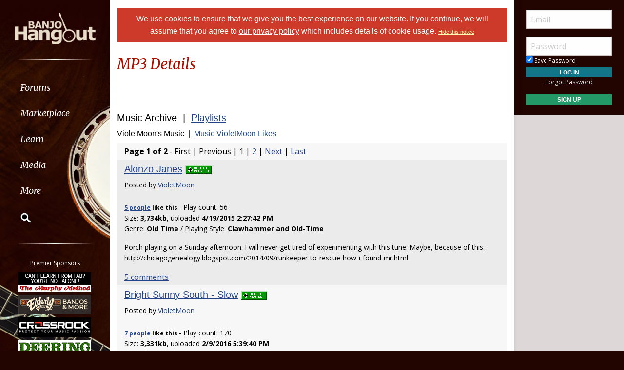

--- FILE ---
content_type: text/html; Charset=utf-8
request_url: https://www.banjohangout.org/myhangout/music.asp?ID=50005
body_size: 17903
content:

<!doctype html>
<html class="no-js" lang="en" dir="ltr">
<head>
	<meta http-equiv="Content-Type" content="text/html; charset=iso-8859-1">
	<meta name="theme-color" content="#220401" />
	<meta http-equiv="x-ua-compatible" content="ie=edge">
	<meta name="viewport" content="width=device-width, initial-scale=1.0">
   <title>VioletMoon's Music Archive - Banjo Hangout</title>
	<link rel="stylesheet" href="/global/css/foundation.css?v=1.04">
	<link rel="stylesheet" href="/global/css/app.css?v=1.43">
	<link href='/global/css/jquery.mentionsInput.css?v=1.03' rel='stylesheet' type='text/css'>

	<link rel="stylesheet" href="https://maxcdn.bootstrapcdn.com/font-awesome/4.5.0/css/font-awesome.min.css">
	<link href='https://fonts.googleapis.com/css?family=Merriweather:400italic,300italic|Open+Sans:400,400italic,300italic,300,500,500italic,600,600italic,700,700italic' rel='stylesheet' type='text/css'>
	<!--chocolat lightbox-->
	<link rel="stylesheet" href="/global/css/chocolat.css" type="text/css" media="screen" charset="utf-8">

	<script src="/global/js/vendor/jquery.js?v=1.00"></script>

	<!-- favicon browser & mobile icons - Generated at realfavicongenerator.net -->
	<link rel="apple-touch-icon" sizes="180x180" href="/apple-touch-icon.png">
	<link rel="icon" type="image/png" sizes="32x32" href="/favicon-32x32.png">
	<link rel="icon" type="image/png" sizes="16x16" href="/favicon-16x16.png">
	<link rel="manifest" href="/site.webmanifest">
	<link rel="mask-icon" href="/safari-pinned-tab.svg" color="#5bbad5">
	<meta name="msapplication-TileColor" content="#da532c">
	<meta name="theme-color" content="#ffffff">


	<!--for jquery mentionsInput-->
	<script src='//cdnjs.cloudflare.com/ajax/libs/underscore.js/1.8.3/underscore-min.js' type='text/javascript'></script>
	<!--sidr off canvas menu-->
	<script src="/global/js/jquery.sidr.min.js"></script>

	<script src="/global/jquery-ui.min.js?v=1.00" type="text/javascript"></script>
	<link rel="stylesheet" href="/global/jquery-ui.min.css?v=1.02" type="text/css" />
	<!--modal window includes-->

	<link rel="stylesheet" href="/global/dhtmlwindow/windowfiles/dhtmlwindow.css" type="text/css" />
	<link rel="stylesheet" href="/global/dhtmlwindow/modalfiles/modal.css" type="text/css" />
	<script type="text/javascript" src="/global/dhtmlwindow/windowfiles/dhtmlwindow.js"></script>
	<script type="text/javascript" src="/global/dhtmlwindow/modalfiles/modal.js"></script>

	<!--end modal window includes-->

	
		<script type="text/javascript">
			var offSet, theDate = new Date();

			offSet = -theDate.getTimezoneOffset()/60;
			theDate.setDate(theDate.getDate()+365);

			document.cookie = 'TIMEZONE=' + offSet + '; expires=' + theDate.toUTCString() + '; path=/'
		</script>
	
<!-- BEGIN THM AUTO CODE -->
<!--this needs to load in order for privacy conset popup to work -->
<script async src="https://securepubads.g.doubleclick.net/tag/js/gpt.js"></script>
<script type="text/javascript">
var googletag = googletag || {};
googletag.cmd = googletag.cmd || [];
googletag.cmd.push(function() {
  googletag.pubads().disableInitialLoad(); googletag.pubads().enableSingleRequest();
});
var _hbopts = { alias: '/', type: 'banner' };
var _hbwrap = _hbwrap || [];
(function() {
  var hbldr = function (url, resolution, cachebuster, millis, referrer) {
    var s = document.createElement('script'); s.type = 'text/javascript';
    s.async = true; s.src = 'https://' + url + '&resolution=' + resolution +
      '&random=' + cachebuster + '&millis=' + millis + '&referrer=' + referrer;
    var x = document.getElementsByTagName('script')[0];
    x.parentNode.insertBefore(s, x);
  };
  hbldr(
    'tradecore.tradehouse.media/servlet/hbwrap?stack=9',
    (window.innerWidth||screen.width)+'x'+(window.innerHeight||screen.height),
    Math.floor(89999999*Math.random()+10000000), new Date().getTime(), encodeURIComponent(
      (window!=top&&window.location.ancestorOrigins)?
        window.location.ancestorOrigins[window.location.ancestorOrigins.length-1]:document.location
    )
  );
})();
</script>
<!-- END THM AUTO CODE -->







</head>

<body> 

<div id="phone-nav-toggle" class="row show-for-small-only expanded">
	<div class="small-2 columns">
		<a id="left-menu" href="#left-column" class="lightLink"><i class="fa fa-bars fa-2x"></i></a>
	</div>
	<div class="small-8 columns end">
		<a href="/" title="Go to Home Page"><img src="/images/logo.png" alt="Banjo Hangout Logo"></a>
	</div>
</div><!--phone-nav-->

<div class="expanded collapse row" data-equalizer="main">
	<div id="left-column" class="fixed-width small-12 sidr columns" data-equalizer-watch="main">
		
		<!-- move script right after element is rendered so users on slower devices don't have to wait for the entire page to load before they can toggle the mobile sidebar menu -->
		<script>
			$('#left-menu').sidr({
			  name: 'left-column',
			  side: 'left'
			});
		</script>

		<div class="scrollerLeft" >
			<div class="medium-login">
            
    <div class="user-profile expanded pad10Right pad10Left row">
        <div class="small-12 columns">
            <div class="show-for-small-only"><br></div>

            <form method="post" action="/login/" name="thisform">

                
                    <input type="hidden" name="redir" value="/myhangout/music.asp?ID=50005">
                    <input type="hidden" name="refer" value="">
                
                
                <input name="Email" type="text" size="20" maxlength="50" placeholder="Email" value="" />
                <input class="noMargin" name="Password" type="password" size="20" maxlength="50" placeholder="Password" />

                <div class="row collapse">
                    <div class="columns small-12 text-left">
                        <p class="noMargin small"><label for="member_login_save_password" class="white"><input id="member_login_save_password" name="SavePassword" type="checkbox" value="true" checked class="noSpacing" /> Save Password</label></p>
                    </div>
                </div>                            

                <div class="row collapse">

                    <div class="column small-12">
                        <input class="small button noMargin" style="width:100%;" name="submit" type="submit" value="Log In" />
                    </div>                                       
                </div>

                <div class="row collapse">
                    <div class="column small-12 text-center">
                        <p class="small "><a href="/pages/login/forgot.asp">Forgot Password</a></p>

              

                        <input class="small button noMargin"  style="width:100%;background-color:#229966;margin-bottom:20px;" name="submit" type="button" onclick="location.href='/login/profile.asp';" value="Sign Up" />
                    </div>
                </div>      

            </form>
        </div>
    </div>
    
        	</div>
        	<a class="hide-for-small-only" href="/" title="Go to Home Page"><img src="/images/logo.png" alt="Banjo Hangout Logo"></a>
			<div class="rule gradient hide-for-small-only"></div>
			        <!--<ul class="vertical dropdown menu" data-dropdown-menu>-->

        <div class="show-for-small-only">
            
    <div class="user-profile expanded pad10Right pad10Left row">
        <div class="small-12 columns">
            <div class="show-for-small-only"><br></div>

            <form method="post" action="/login/" name="thisform">

                
                    <input type="hidden" name="redir" value="/myhangout/music.asp?ID=50005">
                    <input type="hidden" name="refer" value="">
                
                
                <input name="Email" type="text" size="20" maxlength="50" placeholder="Email" value="" />
                <input class="noMargin" name="Password" type="password" size="20" maxlength="50" placeholder="Password" />

                <div class="row collapse">
                    <div class="columns small-12 text-left">
                        <p class="noMargin small"><label for="member_login_save_password" class="white"><input id="member_login_save_password" name="SavePassword" type="checkbox" value="true" checked class="noSpacing" /> Save Password</label></p>
                    </div>
                </div>                            

                <div class="row collapse">

                    <div class="column small-12">
                        <input class="small button noMargin" style="width:100%;" name="submit" type="submit" value="Log In" />
                    </div>                                       
                </div>

                <div class="row collapse">
                    <div class="column small-12 text-center">
                        <p class="small "><a href="/pages/login/forgot.asp">Forgot Password</a></p>

              

                        <input class="small button noMargin"  style="width:100%;background-color:#229966;margin-bottom:20px;" name="submit" type="button" onclick="location.href='/login/profile.asp';" value="Sign Up" />
                    </div>
                </div>      

            </form>
        </div>
    </div>
    
        </div>
        
    
        <ul class="vertical dropdown menu" data-dropdown-menu>
        
            <li><a href="/forum" class="hide-for-small-only">Forums</a>         
            <a href="/forum" class="show-for-small-only submenu-button">Forums</a>
            
                <ul class="menu submenu show-for-small-only" style="display:none;">
                    <li><a href="/forum/"><strong>Browse Forums</strong></a></li>         
                    <li><a href="/forum/active.asp">Active Topics</a></li>
                    <li><a href="/forum/newpost.asp">Post New Topic</a></li>
                    <!--<li><a href="/groups">Groups</a></li>-->
                    <li><a href="/forum/subscription_list.asp">Subscriptions</a></li>
                    <li><a href="/forum/moderators.asp">Moderators</a></li>
                    <li><a href="/forum/rules.asp">Rules &amp; Guidelines</a></li>
                    <li><a href="/groups/">Groups</a></li>
                </ul>
                
                <div class="row hide-for-small-only">
                    <div class="small-4 columns">
                        <ul class="menu vertical">
                            <li><a href="/forum/" class="bold">Browse Forums</a></li>
                            <li><a href="/forum/active.asp">Active Topics</a></li>
                            <li><a href="/forum/newpost.asp">Post New Topic</a></li>
                            <!--<li><a href="/groups">Groups</a></li>-->
                        </ul>
                    </div>
                    <div class="small-4 columns">
                        <ul class="menu vertical">
                            <li><a href="/forum/subscription_list.asp">Subscriptions</a></li>
                            <li><a href="/forum/moderators.asp">Moderators</a></li>
                            <li><a href="/forum/rules.asp">Rules &amp; Guidelines</a></li>
                            <li><a href="/groups/">Groups</a></li>
                        </ul>
                    </div>
                    <div class="small-4 columns">
                        <!--<h3>Search the Forums</h3>-->
                        
                        
                        <form action="/pages/search-parse.asp">
                            <input type="hidden" name="cx" value="003343045014085398078:ckok8j6qu0e" />
                            <input type="hidden" name="cof" value="FORID:9" />
                            <input type="hidden" name="ie" value="UTF-8" />     
                                            
                            <input name="query" type="text" style="margin-bottom:7px;" autocomplete="off" placeholder="Search Forums"/>
                            <p style="margin:0px;">
                            <label style="display:inline"><input type="radio" name="refine" value="forum" checked="checked" />All Topics&nbsp;&nbsp;&nbsp;&nbsp;&nbsp;</label> <label style="display:inline"><input type="radio" name="refine" value="active_topics" />Active Topics</label>
                            </p>
                            <input type="submit" name="submit" value="Search" style="width:100%" class="button" />

                        </form>

                        
                        
                        
                    
                    </div>
                </div><!--row hide-for-small-only--> 
            </li>
            <li>
                <a href="/classifieds/" class="hide-for-small-only">Marketplace</a>
                <a href="/classifieds/" class="show-for-small-only submenu-button">Marketplace</a>
                
                <ul class="menu submenu show-for-small-only" style="display:none;">
                    <li><a href="/classifieds/">Classifieds</a></li> 
                    
                    
                        <li><a href="/classifieds/start.asp">Post New Ad</a></li>
                      
                 
                    
                    <li><a href="/classifieds/rules/">Classified Rules</a></li>
                    <li><a href="/luthiers/">Luthier Search</a></li>
                    <li><a href="/store/">Hangout Store</a></li>
                </ul>
                
                <div class="row hide-for-small-only">
                    <div class="small-4 columns">
                        <ul class="menu vertical">

                            <li><a href="/classifieds/" class="bold">Classifieds</a></li>
                            
                                <li><a href="/classifieds/start.asp">Post New Ad</a></li>
                                                    
                            
                            <li><a href="/classifieds/rules/">Classified Rules</a></li>
                            <li><a href="/classifieds/nofraud.asp">Avoiding Scams</a></li>

                            
                        </ul>

                         <div  id="market_navMain">
                            <!--<h3>Search the Marketplace</h3>-->                                
                                                
                            <input name="query" type="text" id="market_quicksearch" placeholder="Search Classifieds"/>
                        </div>
                    </div>
                    <div class="small-4 columns">
                        <ul class="menu vertical">
                            <!-- Main Classifieds Categories -->
                            <h3>Browse Classifieds</h3>
                            
                                <li><a href="/classifieds/search.asp?m=bycat&v=1">Banjos</a></li>
                                
                                <li><a href="/classifieds/search.asp?m=bycat&v=2">Banjo Parts</a></li>
                                
                                <li><a href="/classifieds/search.asp?m=bycat&v=3">Banjo Accessories</a></li>
                                
                                <li><a href="/classifieds/search.asp?m=bycat&v=8">Banjo-Related Services</a></li>
                                
                                <li><a href="/classifieds/search.asp?m=bycat&v=5">Instructional Materials</a></li>
                                
                                <li><a href="/classifieds/search.asp?m=bycat&v=6">Music (CD's, LP's, etc)</a></li>
                                
                                <li><a href="/classifieds/search.asp?m=bycat&v=4">Internet Auctions</a></li>
                                
                                <li><a href="/classifieds/search.asp?m=bycat&v=7">Other Instruments</a></li>
                                
                            
                        </ul>
                    </div>
                    <div class="small-4 columns" id="market_navMain">
                        <ul class="menu vertical">

                            <li><a href="/luthiers/" class="bold">Luthier Search</a></li>
                            <li><a href="/store/" class="bold">Hangout Merchandise</a></li>
                            
                        </ul>

                    </div>
                </div><!--row hide-for-small-only-->  
            </li>
            
            <li>
                <a href="/lessons" class="hide-for-small-only">Learn</a>
                <a href="/lessons" class="show-for-small-only submenu-button">Learn</a>
                
                <ul class="menu submenu show-for-small-only" style="display:none;">
                    <li><a href="/tab/">Tabs</a></li>
                    <li><a href="/lessons/catalog/">Video Lessons</a></li>
                    <li><a href="/teachers/">Find a Teacher</a></li>
                     <li><a href="/lessons/">Lesson Links</a></li>
                     <li><a href="/lessons/video/">More Video Lessons</a></li>
                     
                     <li><a href="/events/contests.asp">The Banjo Challenge</a></li>
                     
                </ul>
                
                <div class="row hide-for-small-only">
                    <div class="small-4 columns">
                        <!--<h3>Tabs</h3>-->
                         <div  id="tab_navMain">
                            <!--<h3>Search the Marketplace</h3>-->                             
                                                
                            <input name="query" type="text" id="tab_quicksearch" placeholder="Search Tabs"/>

                        </div>

                        <ul class="menu vertical">
                            <li><a href="/tab/">Banjo Tab Library</a></li>
                               
                        </ul>
                    </div>
                    <div class="small-4 columns">
                        <h3><a href="/lessons/catalog/">Video Lessons</a></h3>
                        <p>DVD-quality lessons (including tabs/sheet music) available for immediate viewing on any device.</p>
                       
                        <ul class="menu vertical">
                            <li><a href="/lessons/">Lesson Links</a></li>
                            <li><a href="/lessons/video/">More Video Lessons</a></li>
                            
                     <li><a href="/events/contests.asp">The Banjo Challenge</a></li>
                     
                   
                        </ul>
                    </div>
                    <div class="small-4 columns">
                        <h3><a href="/teachers/">Find a Teacher</a></h3>
                        <p>Take your playing to the next level with the help of a local or online banjo teacher.</p>
                        
                        
                        <h3><a href="/lists/">Email Newsletter</a></h3>
                       <p>Weekly newsletter includes free lessons, favorite member content, banjo news and more.</p>
                      
                    </div>
                </div><!--row hide-for-small-only-->
            </li>
            <li>
            
                <a href="javascript:;" class="hide-for-small-only">Media</a>
                <a href="javascript:;" class="show-for-small-only submenu-button">Media</a>
                
                <ul class="menu submenu show-for-small-only" style="display:none;">
                    <li><a href="/media">Newest Additions</a></li>
                    <li><a href="/myhangout/videos.asp">Video Library</a></li>
                    <li><a href="/myhangout/music-search.asp">MP3 Library</a></li>
                    <li><a href="javascript:;" onClick="var window_MEDIA=window.open('https://www.banjohangout.org/myhangout/media-player/audio_player.asp' , 'mediawindow','resizable=yes,WIDTH=480,HEIGHT=680');window_MEDIA.focus();return false;">Jukebox</a></li>
                </ul>
                
                <div class="row narrow hide-for-small-only">
                    <div class="small-12 columns">
                        <ul class="menu vertical">

                          
                            <div class="small-12 columns">

                                <li><a href="/media">Newest Additions</a></li>
                                <li><a href="/myhangout/videos.asp">Video Library</a></li>
                                <li><a href="/myhangout/music-search.asp">MP3 Library</a></li>
                                <li><a href="javascript:;" onClick="var window_MEDIA=window.open('https://www.banjohangout.org/myhangout/media-player/audio_player.asp' , 'mediawindow','resizable=yes,WIDTH=480,HEIGHT=680');window_MEDIA.focus();return false;">Jukebox </a></li>
                            </div>
                            <div class="small-6 columns">
                               
                            </div>

                        </ul>
                    </div>
                </div><!--row hide-for-small-only--> 
            </li>
            <li><a href="javascript:;" class="hide-for-small-only">More</a>
                <a href="javascript:;" class="show-for-small-only submenu-button">More</a>
                
                <ul class="menu submenu show-for-small-only" style="display:none;">
                    <li><a href="/myhangout/">Member Homepages</a></li>
                    <li><a href="/blogcat/0">Blogs</a></li>
                    <li><a href="/help/helpFull.asp">Help/FAQ</a></li>
                    <li><a href="/reviews/">Reviews</a></li>
                    <li><a href="/links/">Links</a></li>
                    <li><a href="/events/">Calendar</a></li>
                    <li><a href="/drawing/">Enter the Drawing</a></li>
                    <li><a href="/store/details.asp?id=10">Players Union</a></li>
                    <li><a href="/sponsors/donate.asp">Donate</a></li>
                    <li><a href="/sponsors/tell-a-friend.asp">Tell a Friend</a></li>
                    <li><a href="/sponsors/">Advertising</a></li>
                    <li><a href="/sponsors/list.asp">Our Sponsors</a></li>
                    <li><a href="/pages/contact.asp">Contact Us</a></li>
                </ul>
                
                <div class="row medium hide-for-small-only">
                    <div class="small-6 columns">
                        <ul class="menu vertical">
                            
                                <li><a href="/myhangout/">Member Homepages</a></li>
                                <li><a href="/blogcat/0">Blogs</a></li>
                            

                            
                            <li><b><a href="/reviews/">Reviews</a></b></li>
                            
                            
                            <li><b><a href="/events/">Calendar</a></b></li>
                            
                            <li><a data-open="helpModal">Help/FAQ</a></li>
                            <li><a href="/links/">Links</a></li>
                            <li><a href="/drawing/">Enter the Drawing</a></li>
                        </ul>
                    </div>
                    <div class="small-6 columns">
                        <h3>Support this Site</h3>
                        <ul class="menu vertical">
                            <li><a href="/store/details.asp?id=10">Players Union</a></li>
                            <li><a href="/sponsors/donate.asp">Donate</a></li>
                            <li><a href="/sponsors/tell-a-friend.asp">Tell a Friend</a></li>
                            <li><a href="/sponsors/">Advertising</a></li>
                            <li><a href="/sponsors/list.asp">Our Sponsors</a></li>
                            <li><a href="/pages/contact.asp">Contact Us</a></li>
                        </ul>
                    </div>
                </div><!--row hide-for-small-only-->
            </li>
            <li class="clearfix">
                <form id="cse-search-box" onsubmit="if ($('#mainSearch').val()=='') {return false;}" autocomplete="off" name="searchform" action="/pages/search-parse.asp">
                    


            <script>
                function iosScrollFix(el) {    

                var ua = window.navigator.userAgent;
                var iOS = !!ua.match(/iPad/i) || !!ua.match(/iPhone/i);
                var webkit = !!ua.match(/WebKit/i);
                var iOSSafari = iOS && webkit && !ua.match(/CriOS/i);

                if (iOSSafari) {

                    var rect = el.getBoundingClientRect(),
                    scrollTop = window.pageYOffset;
                    console.log(scrollTop);

                    if(window.innerHeight > window.innerWidth){
                        window.scrollTo(0,rect.top + scrollTop - 170);
                    } else {
                        window.scrollTo(0,rect.top + scrollTop - 100);
                    }
                }
            }</script>

                    <input type="hidden" name="cx" value="003343045014085398078:ckok8j6qu0e" />
                    <input type="hidden" name="cof" value="FORID:9" />
                    <input type="hidden" name="ie" value="UTF-8" />

                    <input placeholder="Search" onFocus="iosScrollFix(this);" autocomplete="off" name="query" id="mainSearch" type="text"/>                       
                    <button name="sa" VALUE="Search"><img src="/img/icon-search.png" /></button>
                    

                     <div id="searchFilter">
                        Restrict search to:<br>
                        <label><input type="radio" name="refine" value="forum" checked> Forum</label>
                        <label><input type="radio" name="refine" value="classifieds"> Classifieds</label>
                        <label><input type="radio" name="refine" value="tab"> Tab</label>
                        <label><input type="radio" name="refine" value="other"> All other pages</label>
                     </div>
                  
                </form>
            </li>
        </ul><!--dropdown menu-->
    
			<div class="rule gradient hide-for-small-only"></div>
			
			
			<div class="premiere-sponsors">
				<div class="hide-for-small-only"><p>Premier Sponsors</p></div>
				<ul class="menu vertical">
					
			
				<li class="grow"><a target="_blank" href="/pages/sponsors/counter.asp?goto=https://www.murphymethod.com/-[]-adid=796" title="The Murphy Method"><img width="150" alt="The Murphy Method" src="/img/ads/small/murphy.gif"></a></li>
			
				<li class="grow"><a target="_blank" href="/pages/sponsors/counter.asp?goto=https://www.elderly.com/acoustics/banjos///utm_source=banjo%20hangoutAMPERutm_medium=adsAMPERutm_campaign=banjohangout1-[]-adid=799" title="Elderly Instruments - Since 1972"><img width="150" alt="Elderly Instruments - Since 1972" src="/img/ads/small/elderly-50th.png"></a></li>
			
				<li class="grow"><a target="_blank" href="/pages/sponsors/counter.asp?goto=https://crossrockcase.com/product-category/folk-instrument-cases/banjo-cases/ -[]-adid=908" title="CROSSROCK"><img width="150" alt="CROSSROCK" src="/img/ads/small/crossrock.png"></a></li>
			
				<li class="grow"><a target="_blank" href="/pages/sponsors/counter.asp?goto=https://www.deeringbanjos.com/-[]-adid=800" title="Deering Banjos"><img width="150" alt="Deering Banjos" src="/img/ads/small/deering.jpg"></a></li>
			
				<li class="grow"><a target="_blank" href="/pages/sponsors/counter.asp?goto=https://goldtonemusicgroup.com/goldtone/instruments/cc-100///variant=1024AMPERutm_source=banjohangoutAMPERutm_medium=weblinkAMPERutm_campaign=cc100-r-adAMPERutm_id=banjohanout-cc100r-imgAMPERutm_content=cta-ad-banjohangout-[]-adid=876" title="Gold Tone"><img width="150" alt="Gold Tone" src="/img/ads/small/goldtone-cc-100r.jpg"></a></li>
			


				</ul>
			</div>
			<!--premiere-sponsors-->
			


			<div class="social-icons">
				<a href="#"><i class="fa fa-facebook fa-lg"></i></a><a href="/feeds"><i class="fa fa-feed fa-lg"></i></a>
			</div><br>
		</div>
	</div><!--left-column-->

	<div id="fixed-width-left" class="small-12 columns" data-equalizer-watch="main">
		<div class="expanded collapse row" data-equalizer>

		

		<div id="center-column" class="small-12 medium-8 large-9 columns" style="width:100%" data-equalizer-watch>

		<!-- center column begin -->

<div class="row">
	<div class="column">


		
			<div ID="pms" style="padding:10px;"><span style="color:white;font-family:helvetica, arial, sans-serif"><a style="color:white;text-decoration:none;" href="/login/privacy-policy.asp">We use cookies to ensure that we give you the best experience on our website. If you continue, we will assume that you agree to <span style="text-decoration: underline;">our privacy policy</span> which includes details of cookie usage.
			 </a></span> <span style="color:white;font-family:helvetica, arial, sans-serif;font-size:11px;"><a style="color:#FFFFAA" href="/pages/hidecookienotice.asp?redir=/myhangout/music.asp?ID=50005">Hide&nbsp;this&nbsp;notice</a></span></div><br />
		

	</div>
</div>


<div id="secondary-nav" class="row padding">
    <div class="small-12 columns">
	
		<h2 class="float-left">MP3 Details</h2>
	
        
        
    </div>
</div>
<!--secondary-nav row-->






<script src="/global/js/likes.js" type="text/javascript"></script>


   	<div class="row">
		<div class="column small-12">
		
		</div>
	</div>

<div class="row">
		<div class="column small-12">
		<br>
		


		
		<h2>Music Archive&nbsp; | &nbsp;<a href="/myhangout/music.asp?id=50005&view=lists" style="font-weight:normal;" title="View Playlists">Playlists</a></h2>
		
		
			<h3>VioletMoon's Music&nbsp; | &nbsp;<a href="/myhangout/music.asp?id=50005&view=music&subview=like" title="View Music 

			VioletMoon Likes">Music VioletMoon Likes</a>
			</h3>

			
						<div class="row zebra rowPadded">
						<div class="column"><strong>Page 1 of 2</strong> - 
							First&nbsp;|&nbsp;Previous&nbsp;|&nbsp;1&nbsp;|
							<a href="/myhangout/music.asp?id=50005&pagenum=2&Letter=">2</a>&nbsp;|
							<a href="/myhangout/music.asp?id=50005&pagenum=2">Next</a>&nbsp;|&nbsp;<a href="/myhangout/music.asp?id=50005&pagenum=2">Last</a>
						</div></div>
					
					
						<div class="row rowPadded zebra">
							<div class="column small-12">
									<h2><a title="Listen" href="#" onClick="var window_MEDIA=window.open('http://www.banjohangout.org/myhangout/media-player/audio_player.asp?isjukebox=no&musicID=36478' , 'mediawindow','resizable=yes,WIDTH=480,HEIGHT=680');window_MEDIA.focus();return false;" title="Alonzo Janes">Alonzo Janes</a> <a href="javascript:;" onClick="alert('Please sign in before adding songs to a playlist.');" title="Add This Song to a Playlist"><img src="/global/img/add-to-playlist.png" border="0"></a></h2>

									<p class="noMargin">
										Posted
											by <a href="/myhangout/music.asp?ID=50005">VioletMoon</a>
													
										<p class="noSpacing">
								
									
									&nbsp;</p>
						
								
	
		
	<div  style="display:inline;" class="likesContainer" display" id="likeCounterMain36478">
	
		<strong><a href="javascript:;" class="likesLink" title="" theType="11" entryID="36478" newWindow="false"><span id="likeCount36478">5&nbsp;people</span></a> <span id="likeWord36478">like</span> this</strong>
	</div>	
	
	

								<p class="noMargin" style="display:inline">
									
								 - Play count: 56</span>
								</p>
								<p>
						Size: <strong>3,734kb</strong>, uploaded <strong>4/19/2015 2:27:42 PM</strong>
						<br />Genre: <strong>Old Time</strong> / Playing Style: <strong>Clawhammer and Old-Time</strong></p>
							
								
									<p>
										Porch playing on a Sunday afternoon. I will never get tired of experimenting with this tune. Maybe, because of this: http://chicagogenealogy.blogspot.com/2014/09/runkeeper-to-rescue-how-i-found-mr.html
									</p>
								
										<a href="/song/36478#comments">5 comments</a>
									
						</div></div>
					
					
						<div class="row rowPadded zebra">
							<div class="column small-12">
									<h2><a title="Listen" href="#" onClick="var window_MEDIA=window.open('http://www.banjohangout.org/myhangout/media-player/audio_player.asp?isjukebox=no&musicID=38388' , 'mediawindow','resizable=yes,WIDTH=480,HEIGHT=680');window_MEDIA.focus();return false;" title="Bright Sunny South - Slow">Bright Sunny South - Slow</a> <a href="javascript:;" onClick="alert('Please sign in before adding songs to a playlist.');" title="Add This Song to a Playlist"><img src="/global/img/add-to-playlist.png" border="0"></a></h2>

									<p class="noMargin">
										Posted
											by <a href="/myhangout/music.asp?ID=50005">VioletMoon</a>
													
										<p class="noSpacing">
								
									
									&nbsp;</p>
						
								
	
		
	<div  style="display:inline;" class="likesContainer" display" id="likeCounterMain38388">
	
		<strong><a href="javascript:;" class="likesLink" title="" theType="11" entryID="38388" newWindow="false"><span id="likeCount38388">7&nbsp;people</span></a> <span id="likeWord38388">like</span> this</strong>
	</div>	
	
	

								<p class="noMargin" style="display:inline">
									
								 - Play count: 170</span>
								</p>
								<p>
						Size: <strong>3,331kb</strong>, uploaded <strong>2/9/2016 5:39:40 PM</strong>
						<br />Genre: <strong>Old Time</strong> / Playing Style: <strong>Clawhammer and Old-Time</strong></p>
							
								
									<p>
										Learning the basics from a Gaither Carlton version. This is rough draft #1.
									</p>
								
										<a href="/song/38388#comments">4 comments</a>
									
						</div></div>
					
					
						<div class="row rowPadded zebra">
							<div class="column small-12">
									<h2><a title="Listen" href="#" onClick="var window_MEDIA=window.open('http://www.banjohangout.org/myhangout/media-player/audio_player.asp?isjukebox=no&musicID=31963' , 'mediawindow','resizable=yes,WIDTH=480,HEIGHT=680');window_MEDIA.focus();return false;" title="Coming through the Canebrake">Coming through the Canebrake</a> <a href="javascript:;" onClick="alert('Please sign in before adding songs to a playlist.');" title="Add This Song to a Playlist"><img src="/global/img/add-to-playlist.png" border="0"></a></h2>

									<p class="noMargin">
										Posted
											by <a href="/myhangout/music.asp?ID=50005">VioletMoon</a>
													
										<p class="noSpacing">
								
									
									&nbsp;</p>
						
								
	
		
	<div  style="display:inline;" class="likesContainer" display" id="likeCounterMain31963">
	
		<strong><a href="javascript:;" class="likesLink" title="" theType="11" entryID="31963" newWindow="false"><span id="likeCount31963">7&nbsp;people</span></a> <span id="likeWord31963">like</span> this</strong>
	</div>	
	
	

								<p class="noMargin" style="display:inline">
									
								 - Play count: 119</span>
								</p>
								<p>
						Size: <strong>720kb</strong>, uploaded <strong>10/14/2013 6:01:16 AM</strong>
						<br />Genre: <strong>Old Time</strong> / Playing Style: <strong>Clawhammer and Old-Time</strong></p>
							
								
									<p>
										Another lesson tune that's become an all-time favorite. Recorded 12 Oct 2013.
									</p>
								
										<a href="/song/31963#comments">5 comments</a>
									
						</div></div>
					
					
						<div class="row rowPadded zebra">
							<div class="column small-12">
									<h2><a title="Listen" href="#" onClick="var window_MEDIA=window.open('http://www.banjohangout.org/myhangout/media-player/audio_player.asp?isjukebox=no&musicID=36266' , 'mediawindow','resizable=yes,WIDTH=480,HEIGHT=680');window_MEDIA.focus();return false;" title="Cripple Creek - Feb 2015">Cripple Creek - Feb 2015</a> <a href="javascript:;" onClick="alert('Please sign in before adding songs to a playlist.');" title="Add This Song to a Playlist"><img src="/global/img/add-to-playlist.png" border="0"></a></h2>

									<p class="noMargin">
										Posted
											by <a href="/myhangout/music.asp?ID=50005">VioletMoon</a>
													
										<p class="noSpacing">
								
									
									&nbsp;</p>
						
								
	
		
	<div  style="display:inline;" class="likesContainer" display" id="likeCounterMain36266">
	
		<strong><a href="javascript:;" class="likesLink" title="" theType="11" entryID="36266" newWindow="false"><span id="likeCount36266">4&nbsp;people</span></a> <span id="likeWord36266">like</span> this</strong>
	</div>	
	
	

								<p class="noMargin" style="display:inline">
									
								 - Play count: 292</span>
								</p>
								<p>
						Size: <strong>4,149kb</strong>, uploaded <strong>3/14/2015 3:04:12 AM</strong>
						<br />Genre: <strong>Old Time</strong> / Playing Style: <strong>Clawhammer and Old-Time</strong></p>
							
								
									<p>
										Practice recording, saved for comparison to earlier recording of the same tune.
									</p>
								
										<a href="/song/36266#addcomment">Add Comment</a>
									
						</div></div>
					
					
						<div class="row rowPadded zebra">
							<div class="column small-12">
									<h2><a title="Listen" href="#" onClick="var window_MEDIA=window.open('http://www.banjohangout.org/myhangout/media-player/audio_player.asp?isjukebox=no&musicID=32199' , 'mediawindow','resizable=yes,WIDTH=480,HEIGHT=680');window_MEDIA.focus();return false;" title="Cripple Creek - Nov 2013">Cripple Creek - Nov 2013</a> <a href="javascript:;" onClick="alert('Please sign in before adding songs to a playlist.');" title="Add This Song to a Playlist"><img src="/global/img/add-to-playlist.png" border="0"></a></h2>

									<p class="noMargin">
										Posted
											by <a href="/myhangout/music.asp?ID=50005">VioletMoon</a>
													
										<p class="noSpacing">
								
									
									&nbsp;</p>
						
								
	
		
	<div  style="display:inline;" class="likesContainer" display" id="likeCounterMain32199">
	
		<strong><a href="javascript:;" class="likesLink" title="" theType="11" entryID="32199" newWindow="false"><span id="likeCount32199">4&nbsp;people</span></a> <span id="likeWord32199">like</span> this</strong>
	</div>	
	
	

								<p class="noMargin" style="display:inline">
									
								 - Play count: 319</span>
								</p>
								<p>
						Size: <strong>1,851kb</strong>, uploaded <strong>11/10/2013 7:15:33 AM</strong>
						<br />Genre: <strong>Old Time</strong> / Playing Style: <strong>Clawhammer and Old-Time</strong></p>
							
								
									<p>
										Another practice recording uploaded for safekeeping. I was experimenting with foam by the bridge as a way of muting the metallic ring and I kind of like the way it changes the sound. Recorded 8 Nov 2013.
									</p>
								
										<a href="/song/32199#comments">2 comments</a>
									
						</div></div>
					
					
						<div class="row rowPadded zebra">
							<div class="column small-12">
									<h2><a title="Listen" href="#" onClick="var window_MEDIA=window.open('http://www.banjohangout.org/myhangout/media-player/audio_player.asp?isjukebox=no&musicID=37166' , 'mediawindow','resizable=yes,WIDTH=480,HEIGHT=680');window_MEDIA.focus();return false;" title="Crooked Road">Crooked Road</a> <a href="javascript:;" onClick="alert('Please sign in before adding songs to a playlist.');" title="Add This Song to a Playlist"><img src="/global/img/add-to-playlist.png" border="0"></a></h2>

									<p class="noMargin">
										Posted
											by <a href="/myhangout/music.asp?ID=50005">VioletMoon</a>
													
										<p class="noSpacing"> [<a href="https://www.hangoutstorage.com/banjohangout.org/storage/audio/50/crooked-ro-50005-562122472015.mp3">download</a>]
								
									
									&nbsp;</p>
						
								
	
		
	<div  style="display:inline;" class="likesContainer" display" id="likeCounterMain37166">
	
		<strong><a href="javascript:;" class="likesLink" title="" theType="11" entryID="37166" newWindow="false"><span id="likeCount37166">7&nbsp;people</span></a> <span id="likeWord37166">like</span> this</strong>
	</div>	
	
	

								<p class="noMargin" style="display:inline">
									
								 - Play count: 251</span>
								</p>
								<p>
						Size: <strong>8,499kb</strong>, uploaded <strong>7/24/2015 12:02:56 PM</strong>
						<br />Genre: <strong>Old Time</strong> / Playing Style: <strong>Clawhammer and Old-Time</strong></p>
							
								
									<p>
										A banjo version of the tune inspired by the Dear Old Illinois recording of Stelle Elam playing it on the fiddle. The file has two separate recordings--similar, but different!
									</p>
								
										<a href="/song/37166#comments">2 comments</a>
									
						</div></div>
					
					
						<div class="row rowPadded zebra">
							<div class="column small-12">
									<h2><a title="Listen" href="#" onClick="var window_MEDIA=window.open('http://www.banjohangout.org/myhangout/media-player/audio_player.asp?isjukebox=no&musicID=36890' , 'mediawindow','resizable=yes,WIDTH=480,HEIGHT=680');window_MEDIA.focus();return false;" title="Darling Nelly Gray">Darling Nelly Gray</a> <a href="javascript:;" onClick="alert('Please sign in before adding songs to a playlist.');" title="Add This Song to a Playlist"><img src="/global/img/add-to-playlist.png" border="0"></a></h2>

									<p class="noMargin">
										Posted
											by <a href="/myhangout/music.asp?ID=50005">VioletMoon</a>, written by Benjamin Hanby
													
										<p class="noSpacing"> [<a href="https://www.hangoutstorage.com/banjohangout.org/storage/audio/50/darling-ne-50005-381120762015.mp3">download</a>]
								
									
									&nbsp;</p>
						
								
	
		
	<div  style="display:inline;" class="likesContainer" display" id="likeCounterMain36890">
	
		<strong><a href="javascript:;" class="likesLink" title="" theType="11" entryID="36890" newWindow="false"><span id="likeCount36890">4&nbsp;people</span></a> <span id="likeWord36890">like</span> this</strong>
	</div>	
	
	

								<p class="noMargin" style="display:inline">
									
								 - Play count: 71</span>
								</p>
								<p>
						Size: <strong>1,346kb</strong>, uploaded <strong>6/7/2015 8:11:40 PM</strong>
						<br />Genre: <strong>Old Time</strong> / Playing Style: <strong>Clawhammer and Old-Time</strong></p>
							
								
									<p>
										Learned from a combination of the Leftwich book, a workshop led by Rafe Stefanini, and the Kyle Creed recording. I commit a bit of tempo sin as I settle in and I need to figure out how to get better tone, but I really like playing this tune! And, yes, I live by a very busy road. :)
									</p>
								
										<a href="/song/36890#comments">2 comments</a>
									
						</div></div>
					
					
						<div class="row rowPadded zebra">
							<div class="column small-12">
									<h2><a title="Listen" href="#" onClick="var window_MEDIA=window.open('http://www.banjohangout.org/myhangout/media-player/audio_player.asp?isjukebox=no&musicID=32867' , 'mediawindow','resizable=yes,WIDTH=480,HEIGHT=680');window_MEDIA.focus();return false;" title="Eight Practice Tunes">Eight Practice Tunes</a> <a href="javascript:;" onClick="alert('Please sign in before adding songs to a playlist.');" title="Add This Song to a Playlist"><img src="/global/img/add-to-playlist.png" border="0"></a></h2>

									<p class="noMargin">
										Posted
											by <a href="/myhangout/music.asp?ID=50005">VioletMoon</a>
													
										<p class="noSpacing">
								
									
									&nbsp;</p>
						
								
	
		
	<div  style="display:inline;" class="likesContainer" display" id="likeCounterMain32867">
	
		<strong><a href="javascript:;" class="likesLink" title="" theType="11" entryID="32867" newWindow="false"><span id="likeCount32867">4&nbsp;people</span></a> <span id="likeWord32867">like</span> this</strong>
	</div>	
	
	

								<p class="noMargin" style="display:inline">
									
								 - Play count: 89</span>
								</p>
								<p>
						Size: <strong>17,452kb</strong>, uploaded <strong>1/11/2014 12:02:16 PM</strong>
						<br />Genre: <strong>Traditional</strong> / Playing Style: <strong>Clawhammer and Old-Time</strong></p>
							
								
									<p>
										I turned on the recorder when I was playing last night and ended up saving eight tunes that I've been working on from lessons: Half-Shaved, Coming through the Canebreak, Jack Wilson, Soldier’s Joy, Tally Ho, Old Joe Clark, Donna’s Got a Rambling Mind, Cripple Creek. I'm uploading them for safe-keeping. What a happy thing--learning to play the banjo!
									</p>
								
										<a href="/song/32867#comments">1 comment</a>
									
									
						</div></div>
					
					
						<div class="row rowPadded zebra">
							<div class="column small-12">
									<h2><a title="Listen" href="#" onClick="var window_MEDIA=window.open('http://www.banjohangout.org/myhangout/media-player/audio_player.asp?isjukebox=no&musicID=36207' , 'mediawindow','resizable=yes,WIDTH=480,HEIGHT=680');window_MEDIA.focus();return false;" title="Eph Got a Coon">Eph Got a Coon</a> <a href="javascript:;" onClick="alert('Please sign in before adding songs to a playlist.');" title="Add This Song to a Playlist"><img src="/global/img/add-to-playlist.png" border="0"></a></h2>

									<p class="noMargin">
										Posted
											by <a href="/myhangout/music.asp?ID=50005">VioletMoon</a>
													
										<p class="noSpacing">
								
									
									&nbsp;</p>
						
								
	
		
	<div  style="display:inline;" class="likesContainer" display" id="likeCounterMain36207">
	
		<strong><a href="javascript:;" class="likesLink" title="" theType="11" entryID="36207" newWindow="false"><span id="likeCount36207">6&nbsp;people</span></a> <span id="likeWord36207">like</span> this</strong>
	</div>	
	
	

								<p class="noMargin" style="display:inline">
									
								 - Play count: 62</span>
								</p>
								<p>
						Size: <strong>4,762kb</strong>, uploaded <strong>3/6/2015 5:13:21 AM</strong>
						<br />Genre: <strong>Old Time</strong> / Playing Style: <strong>Clawhammer and Old-Time</strong></p>
							
								
									<p>
										One of my favorite Dan Gellert tunes. I've struggled to figure out the structure but I think I might be getting close to maybe sort of having the appropriate number of measures? I love playing around with this tune! Someday, I'll cringe when I hear it, but right now, I like how it's coming along. : )
									</p>
								
										<a href="/song/36207#comments">2 comments</a>
									
						</div></div>
					
					
						<div class="row rowPadded zebra">
							<div class="column small-12">
									<h2><a title="Listen" href="#" onClick="var window_MEDIA=window.open('http://www.banjohangout.org/myhangout/media-player/audio_player.asp?isjukebox=no&musicID=41457' , 'mediawindow','resizable=yes,WIDTH=480,HEIGHT=680');window_MEDIA.focus();return false;" title="Frosty Morn (TOTW)">Frosty Morn (TOTW)</a> <a href="javascript:;" onClick="alert('Please sign in before adding songs to a playlist.');" title="Add This Song to a Playlist"><img src="/global/img/add-to-playlist.png" border="0"></a></h2>

									<p class="noMargin">
										Posted
											by <a href="/myhangout/music.asp?ID=50005">VioletMoon</a>
													
										<p class="noSpacing">
								
									
									&nbsp;</p>
						
								
	
		
	<div  style="display:inline;" class="likesContainer" display" id="likeCounterMain41457">
	
		<strong><a href="javascript:;" class="likesLink" title="" theType="11" entryID="41457" newWindow="false"><span id="likeCount41457">20&nbsp;people</span></a> <span id="likeWord41457">like</span> this</strong>
	</div>	
	
	

								<p class="noMargin" style="display:inline">
									
								 - Play count: 1046</span>
								</p>
								<p>
						Size: <strong>4,524kb</strong>, uploaded <strong>8/23/2018 11:18:37 PM</strong>
						<br />Genre: <strong>Old Time</strong> / Playing Style: <strong>Clawhammer and Old-Time</strong></p>
							
								
									<p>
										A quick "porch" recording of a Watson family tune that I originally  learned from David Bragger. More information about it can be found in the 24 August 2018 TOTW post.
									</p>
								
										<a href="/song/41457#addcomment">Add Comment</a>
									
						</div></div>
					
					
						<div class="row rowPadded zebra">
							<div class="column small-12">
									<h2><a title="Listen" href="#" onClick="var window_MEDIA=window.open('http://www.banjohangout.org/myhangout/media-player/audio_player.asp?isjukebox=no&musicID=37958' , 'mediawindow','resizable=yes,WIDTH=480,HEIGHT=680');window_MEDIA.focus();return false;" title="Frosty Morning">Frosty Morning</a> <a href="javascript:;" onClick="alert('Please sign in before adding songs to a playlist.');" title="Add This Song to a Playlist"><img src="/global/img/add-to-playlist.png" border="0"></a></h2>

									<p class="noMargin">
										Posted
											by <a href="/myhangout/music.asp?ID=50005">VioletMoon</a>
													
										<p class="noSpacing"> [<a href="https://www.hangoutstorage.com/banjohangout.org/storage/audio/50/frosty-mor-50005-3837730112015.mp3">download</a>]
								
									
									&nbsp;</p>
						
								
	
		
	<div  style="display:inline;" class="likesContainer" display" id="likeCounterMain37958">
	
		<strong><a href="javascript:;" class="likesLink" title="" theType="11" entryID="37958" newWindow="false"><span id="likeCount37958">5&nbsp;people</span></a> <span id="likeWord37958">like</span> this</strong>
	</div>	
	
	

								<p class="noMargin" style="display:inline">
									
								 - Play count: 241</span>
								</p>
								<p>
						Size: <strong>4,002kb</strong>, uploaded <strong>11/30/2015 7:37:40 AM</strong>
						<br />Genre: <strong>Old Time</strong> / Playing Style: <strong>Clawhammer and Old-Time</strong></p>
							
								
									<p>
										I've been playing around with this ever since it was suggested as a "trance tune." Lots of fun!
									</p>
								
										<a href="/song/37958#comments">4 comments</a>
									
						</div></div>
					
					
						<div class="row rowPadded zebra">
							<div class="column small-12">
									<h2><a title="Listen" href="#" onClick="var window_MEDIA=window.open('http://www.banjohangout.org/myhangout/media-player/audio_player.asp?isjukebox=no&musicID=40608' , 'mediawindow','resizable=yes,WIDTH=480,HEIGHT=680');window_MEDIA.focus();return false;" title="I Gave My Love a Cherry (TOTW)">I Gave My Love a Cherry (TOTW)</a> <a href="javascript:;" onClick="alert('Please sign in before adding songs to a playlist.');" title="Add This Song to a Playlist"><img src="/global/img/add-to-playlist.png" border="0"></a></h2>

									<p class="noMargin">
										Posted
											by <a href="/myhangout/music.asp?ID=50005">VioletMoon</a>
													
										<p class="noSpacing">
								
									
									&nbsp;</p>
						
								
	
		
	<div  style="display:inline;" class="likesContainer" display" id="likeCounterMain40608">
	
		<strong><a href="javascript:;" class="likesLink" title="" theType="11" entryID="40608" newWindow="false"><span id="likeCount40608">14&nbsp;people</span></a> <span id="likeWord40608">like</span> this</strong>
	</div>	
	
	

								<p class="noMargin" style="display:inline">
									
								 - Play count: 212</span>
								</p>
								<p>
						Size: <strong>2,448kb</strong>, uploaded <strong>10/27/2017 6:19:57 AM</strong>
						<br />Genre: <strong>Old Time</strong> / Playing Style: <strong>Clawhammer and Old-Time</strong></p>
							
								
									<p>
										Quick example, based on the Gaither Carlton version that appears on FRC 118.
									</p>
								
										<a href="/song/40608#comments">1 comment</a>
									
									
						</div></div>
					
					
						<div class="row rowPadded zebra">
							<div class="column small-12">
									<h2><a title="Listen" href="#" onClick="var window_MEDIA=window.open('http://www.banjohangout.org/myhangout/media-player/audio_player.asp?isjukebox=no&musicID=42286' , 'mediawindow','resizable=yes,WIDTH=480,HEIGHT=680');window_MEDIA.focus();return false;" title="Johnson Boys (TOTW)">Johnson Boys (TOTW)</a> <a href="javascript:;" onClick="alert('Please sign in before adding songs to a playlist.');" title="Add This Song to a Playlist"><img src="/global/img/add-to-playlist.png" border="0"></a></h2>

									<p class="noMargin">
										Posted
											by <a href="/myhangout/music.asp?ID=50005">VioletMoon</a>
													
										<p class="noSpacing">
								
									
									&nbsp;</p>
						
								
	
		
	<div  style="display:inline;" class="likesContainer" display" id="likeCounterMain42286">
	
		<strong><a href="javascript:;" class="likesLink" title="" theType="11" entryID="42286" newWindow="false"><span id="likeCount42286">16&nbsp;people</span></a> <span id="likeWord42286">like</span> this</strong>
	</div>	
	
	

								<p class="noMargin" style="display:inline">
									
								 - Play count: 798</span>
								</p>
								<p>
						Size: <strong>2,931kb</strong>, uploaded <strong>9/20/2019 10:08:43 AM</strong>
						<br />Genre: <strong>Old Time</strong> / Playing Style: <strong>Clawhammer and Old-Time</strong></p>
							
								
									<p>
										A quick, one-time-through, unpolished, unarranged, work-in-progress, recorded with a computer mic for TOTW. This is such a fun tune to experiment with on the porch. :)
									</p>
								
										<a href="/song/42286#addcomment">Add Comment</a>
									
						</div></div>
					
					
						<div class="row rowPadded zebra">
							<div class="column small-12">
									<h2><a title="Listen" href="#" onClick="var window_MEDIA=window.open('http://www.banjohangout.org/myhangout/media-player/audio_player.asp?isjukebox=no&musicID=38611' , 'mediawindow','resizable=yes,WIDTH=480,HEIGHT=680');window_MEDIA.focus();return false;" title="Jump Up Jenny">Jump Up Jenny</a> <a href="javascript:;" onClick="alert('Please sign in before adding songs to a playlist.');" title="Add This Song to a Playlist"><img src="/global/img/add-to-playlist.png" border="0"></a></h2>

									<p class="noMargin">
										Posted
											by <a href="/myhangout/music.asp?ID=50005">VioletMoon</a>
													
										<p class="noSpacing">
								
									
									&nbsp;</p>
						
								
	
		
	<div  style="display:inline;" class="likesContainer" display" id="likeCounterMain38611">
	
		<strong><a href="javascript:;" class="likesLink" title="" theType="11" entryID="38611" newWindow="false"><span id="likeCount38611">4&nbsp;people</span></a> <span id="likeWord38611">like</span> this</strong>
	</div>	
	
	

								<p class="noMargin" style="display:inline">
									
								 - Play count: 49</span>
								</p>
								<p>
						Size: <strong>1,916kb</strong>, uploaded <strong>3/23/2016 10:02:15 PM</strong>
						<br />Genre: <strong>Old Time</strong> / Playing Style: <strong>Clawhammer and Old-Time</strong></p>
							
								
									<p>
										I'm very fond of this tune. I picked up the basics from a Gaither Carlton recording and I've been experimenting with it ever since.
									</p>
								
										<a href="/song/38611#addcomment">Add Comment</a>
									
						</div></div>
					
					
						<div class="row rowPadded zebra">
							<div class="column small-12">
									<h2><a title="Listen" href="#" onClick="var window_MEDIA=window.open('http://www.banjohangout.org/myhangout/media-player/audio_player.asp?isjukebox=no&musicID=36477' , 'mediawindow','resizable=yes,WIDTH=480,HEIGHT=680');window_MEDIA.focus();return false;" title="June Apple 1">June Apple 1</a> <a href="javascript:;" onClick="alert('Please sign in before adding songs to a playlist.');" title="Add This Song to a Playlist"><img src="/global/img/add-to-playlist.png" border="0"></a></h2>

									<p class="noMargin">
										Posted
											by <a href="/myhangout/music.asp?ID=50005">VioletMoon</a>
													
										<p class="noSpacing"> [<a href="https://www.hangoutstorage.com/banjohangout.org/storage/audio/50/june-apple-50005-1923141942015.mp3">download</a>]
								
									
									&nbsp;</p>
						
								
	
		
	<div  style="display:inline;" class="likesContainer" display" id="likeCounterMain36477">
	
		<strong><a href="javascript:;" class="likesLink" title="" theType="11" entryID="36477" newWindow="false"><span id="likeCount36477">13&nbsp;people</span></a> <span id="likeWord36477">like</span> this</strong>
	</div>	
	
	

								<p class="noMargin" style="display:inline">
									
								 - Play count: 741</span>
								</p>
								<p>
						Size: <strong>4,022kb</strong>, uploaded <strong>4/19/2015 2:23:20 PM</strong>
						<br />Genre: <strong>Old Time</strong> / Playing Style: <strong>Clawhammer and Old-Time</strong></p>
							
								
									<p>
										Porch playing. One take. A few things to still work on, but I'm happy with the way it's coming along.
									</p>
								
										<a href="/song/36477#comments">1 comment</a>
									
									
						</div></div>
					
					
						<div class="row rowPadded zebra">
							<div class="column small-12">
									<h2><a title="Listen" href="#" onClick="var window_MEDIA=window.open('http://www.banjohangout.org/myhangout/media-player/audio_player.asp?isjukebox=no&musicID=37776' , 'mediawindow','resizable=yes,WIDTH=480,HEIGHT=680');window_MEDIA.focus();return false;" title="June Apple 2">June Apple 2</a> <a href="javascript:;" onClick="alert('Please sign in before adding songs to a playlist.');" title="Add This Song to a Playlist"><img src="/global/img/add-to-playlist.png" border="0"></a></h2>

									<p class="noMargin">
										Posted
											by <a href="/myhangout/music.asp?ID=50005">VioletMoon</a>
													
										<p class="noSpacing"> [<a href="https://www.hangoutstorage.com/banjohangout.org/storage/audio/50/june-apple-50005-25522220102015.mp3">download</a>]
								
									
									&nbsp;</p>
						
								
	
		
	<div  style="display:inline;" class="likesContainer" display" id="likeCounterMain37776">
	
		<strong><a href="javascript:;" class="likesLink" title="" theType="11" entryID="37776" newWindow="false"><span id="likeCount37776">6&nbsp;people</span></a> <span id="likeWord37776">like</span> this</strong>
	</div>	
	
	

								<p class="noMargin" style="display:inline">
									
								 - Play count: 52</span>
								</p>
								<p>
						Size: <strong>5,284kb</strong>, uploaded <strong>10/20/2015 10:52:27 PM</strong>
						<br />Genre: <strong>Old Time</strong> / Playing Style: <strong>Clawhammer and Old-Time</strong></p>
							
								
									<p>
										A practice recording of a version of June Apple that I worked out for a contest earlier this month, thinking it would be better to plan ahead rather than play in porch mode in front of an audience. In retrospect, it was the wrong tune (chosen for the right reasons) and nervous mistakes got the best of me. Happens! I'm not sure I like where I've taken it--Mr. Ward, forgive me for that--but I like that the journey has been my own.
									</p>
								
										<a href="/song/37776#comments">1 comment</a>
									
									
						</div></div>
					
					
						<div class="row rowPadded zebra">
							<div class="column small-12">
									<h2><a title="Listen" href="#" onClick="var window_MEDIA=window.open('http://www.banjohangout.org/myhangout/media-player/audio_player.asp?isjukebox=no&musicID=31962' , 'mediawindow','resizable=yes,WIDTH=480,HEIGHT=680');window_MEDIA.focus();return false;" title="Mississippi Sawyer">Mississippi Sawyer</a> <a href="javascript:;" onClick="alert('Please sign in before adding songs to a playlist.');" title="Add This Song to a Playlist"><img src="/global/img/add-to-playlist.png" border="0"></a></h2>

									<p class="noMargin">
										Posted
											by <a href="/myhangout/music.asp?ID=50005">VioletMoon</a>
													
										<p class="noSpacing">
								
									
									&nbsp;</p>
						
								
	
		
	<div  style="display:inline;" class="likesContainer" display" id="likeCounterMain31962">
	
		<strong><a href="javascript:;" class="likesLink" title="" theType="11" entryID="31962" newWindow="false"><span id="likeCount31962">8&nbsp;people</span></a> <span id="likeWord31962">like</span> this</strong>
	</div>	
	
	

								<p class="noMargin" style="display:inline">
									
								 - Play count: 103</span>
								</p>
								<p>
						Size: <strong>594kb</strong>, uploaded <strong>10/14/2013 5:51:09 AM</strong>
						<br />Genre: <strong>Old Time</strong> / Playing Style: <strong>Clawhammer and Old-Time</strong></p>
							
								
									<p>
										A lesson tune that I've been working on for a few months, uploaded so that it will be here when I want to look back on it someday. Recorded 12 Oct 2013.
									</p>
								
										<a href="/song/31962#comments">2 comments</a>
									
						</div></div>
					
					
						<div class="row rowPadded zebra">
							<div class="column small-12">
									<h2><a title="Listen" href="#" onClick="var window_MEDIA=window.open('http://www.banjohangout.org/myhangout/media-player/audio_player.asp?isjukebox=no&musicID=34375' , 'mediawindow','resizable=yes,WIDTH=480,HEIGHT=680');window_MEDIA.focus();return false;" title="Pateroller Song">Pateroller Song</a> <a href="javascript:;" onClick="alert('Please sign in before adding songs to a playlist.');" title="Add This Song to a Playlist"><img src="/global/img/add-to-playlist.png" border="0"></a></h2>

									<p class="noMargin">
										Posted
											by <a href="/myhangout/music.asp?ID=50005">VioletMoon</a>
													
										<p class="noSpacing">
								
									
									&nbsp;</p>
						
								
	
		
	<div  style="display:inline;" class="likesContainer" display" id="likeCounterMain34375">
	
		<strong><a href="javascript:;" class="likesLink" title="" theType="11" entryID="34375" newWindow="false"><span id="likeCount34375">5&nbsp;people</span></a> <span id="likeWord34375">like</span> this</strong>
	</div>	
	
	

								<p class="noMargin" style="display:inline">
									
								 - Play count: 84</span>
								</p>
								<p>
						Size: <strong>3,753kb</strong>, uploaded <strong>7/7/2014 5:39:01 AM</strong>
						<br />Genre: <strong>Old Time</strong> / Playing Style: <strong>Clawhammer and Old-Time</strong></p>
							
								
									<p>
										I made this recording back in June to celebrate one year of toting a banjo around and I decided I should add it to the musical journal I've been keeping on my Hangout page. It's fun to be able to listen back.

I hear things I'd like to improve in the months ahead but I'm happy with how things are going and, more importantly, I'm just happy playing the thing. : )

I learned this tune from one of David Bragger's YouTube videos.
									</p>
								
										<a href="/song/34375#comments">2 comments</a>
									
						</div></div>
					
					
						<div class="row rowPadded zebra">
							<div class="column small-12">
									<h2><a title="Listen" href="#" onClick="var window_MEDIA=window.open('http://www.banjohangout.org/myhangout/media-player/audio_player.asp?isjukebox=no&musicID=35158' , 'mediawindow','resizable=yes,WIDTH=480,HEIGHT=680');window_MEDIA.focus();return false;" title="Rambling Hobo">Rambling Hobo</a> <a href="javascript:;" onClick="alert('Please sign in before adding songs to a playlist.');" title="Add This Song to a Playlist"><img src="/global/img/add-to-playlist.png" border="0"></a></h2>

									<p class="noMargin">
										Posted
											by <a href="/myhangout/music.asp?ID=50005">VioletMoon</a>
													
										<p class="noSpacing">
								
									
									&nbsp;</p>
						
								
	
		
	<div  style="display:inline;" class="likesContainer" display" id="likeCounterMain35158">
	
		<strong><a href="javascript:;" class="likesLink" title="" theType="11" entryID="35158" newWindow="false"><span id="likeCount35158">8&nbsp;people</span></a> <span id="likeWord35158">like</span> this</strong>
	</div>	
	
	

								<p class="noMargin" style="display:inline">
									
								 - Play count: 149</span>
								</p>
								<p>
						Size: <strong>9,270kb</strong>, uploaded <strong>10/22/2014 10:16:05 PM</strong>
						<br />Genre: <strong>Old Time</strong> / Playing Style: <strong>Clawhammer and Old-Time</strong></p>
							
								
									<p>
										Looks like it's been three months since I last added a tune to my Music tab. I've been experimenting with this one (I learned it from David Bragger) and so it's a bit all over the place at the moment, but it's a good measure of where I'm at and where I need to go at this point in time. One of my all-time favorites!
									</p>
								
										<a href="/song/35158#comments">9 comments</a>
									
						</div></div>
					
					
						<div class="row rowPadded zebra">
							<div class="column small-12">
									<h2><a title="Listen" href="#" onClick="var window_MEDIA=window.open('http://www.banjohangout.org/myhangout/media-player/audio_player.asp?isjukebox=no&musicID=38653' , 'mediawindow','resizable=yes,WIDTH=480,HEIGHT=680');window_MEDIA.focus();return false;" title="Rambling Hobo v2">Rambling Hobo v2</a> <a href="javascript:;" onClick="alert('Please sign in before adding songs to a playlist.');" title="Add This Song to a Playlist"><img src="/global/img/add-to-playlist.png" border="0"></a></h2>

									<p class="noMargin">
										Posted
											by <a href="/myhangout/music.asp?ID=50005">VioletMoon</a>
													
										<p class="noSpacing">
								
									
									&nbsp;</p>
						
								
	
		
	<div  style="display:inline;" class="likesContainer" display" id="likeCounterMain38653">
	
		<strong><a href="javascript:;" class="likesLink" title="" theType="11" entryID="38653" newWindow="false"><span id="likeCount38653">7&nbsp;people</span></a> <span id="likeWord38653">like</span> this</strong>
	</div>	
	
	

								<p class="noMargin" style="display:inline">
									
								 - Play count: 64</span>
								</p>
								<p>
						Size: <strong>10,528kb</strong>, uploaded <strong>4/1/2016 8:20:31 PM</strong>
						<br />Genre: <strong>Old Time</strong> / Playing Style: <strong>Clawhammer and Old-Time</strong></p>
							
								
									<p>
										I'm back to working on this one, experimenting, looking for the pieces that will make a cohesive whole. Suggestions for improvements would be very welcome. I learned the basics of this tune from David Bragger.
									</p>
								
										<a href="/song/38653#comments">2 comments</a>
									
						</div></div>
					
						<div class="row zebra rowPadded">
						<div class="column"><strong>Page 1 of 2</strong> - 
							First&nbsp;|&nbsp;Previous&nbsp;|&nbsp;1&nbsp;|
							<a href="/myhangout/music.asp?id=50005&pagenum=2&Letter=">2</a>&nbsp;|
							<a href="/myhangout/music.asp?id=50005&pagenum=2">Next</a>&nbsp;|&nbsp;<a href="/myhangout/music.asp?id=50005&pagenum=2">Last</a>
						</div></div>
					
			<br>
						
		<p><b>Copyright Notice:</b><br>
You are allowed to post recordings of yourself performing:<br />
- public-domain (non-copyrighted) songs<br />
- original songs written by yourself<br />
- songs written by someone else and licensed through <a target="_blank" href="http://www.ascap.com">ASCAP</a>, <a target="_blank" href="http://www.bmi.com">BMI</a>, or <a target="_blank" href="http://www.sesac.com">SESAC</a> <a href='javascript:;' onClick="var window_HELP=window.open('/help/?id=43', 'popup', 'toolbar=no, location=no, directories=no, status=no, menubar=no, scrollbars=yes, resizable=yes, copyhistory=no, width=420, height=500');window_HELP.focus();"><i class='fa fa-question-circle fa-lg'></i></a><br /><br />

Anything posted in violation of this notice may be removed by the webmaster without prior notice, and may result in your myHangout account being locked. <a target="_blank" href="/myhangout/copyright.asp">Read complete copyright policy.</a></p>

		</div></div>
	
			

			<div id="footer" class="row">
				<div class="small-10 small-offset-1 columns">
					<div class="rule gradient"></div>
					<div class="row padding">
						<div class="small-4 columns">
							<h4>Top Links</h4>
							<ul class="menu vertical">
								<li><a href="/forum/">Forum Home</a></li>
								<li><a href="/classifieds/">Classified Ads</a></li>
								<li><a href="/tab/">Tab Archives</a></li>						
							</ul>
						</div>
						
						<div class="small-4 columns">
							<h4>Support this Site</h4>
							<ul class="menu vertical">
								<li><a href="/store/details.asp?id=10">Players Union</a></li>
	                            <li><a href="/sponsors/donate.asp">Donate</a></li>
								<li><a href="/sponsors/tell-a-friend.asp">Tell a Friend</a></li>
	                            <li><a href="/sponsors/">Advertising</a></li>
	                            <li><a href="/sponsors/list.asp">Our Sponsors</a></li>
	                            <li><a href="/pages/contact.asp">Contact Us</a></li>
							</ul>
						</div>
						<div class="small-4 columns">
							<h4>More Hangouts</h4>
							<ul class="menu vertical">
								
								<li><A href="https://www.resohangout.com" class="leftnav">Dobro</a></li>
								
								<li><A href="https://www.fiddlehangout.com" class="leftnav">Fiddle</a></li>
								
								<li><A href="https://www.flatpickerhangout.com" class="leftnav">Guitar</a></li>
								
								<li><A href="https://www.mandohangout.com" class="leftnav">Mandolin</a></li>
								
							</ul>
						</div>
					</div><!--row-->
					
				</div>
			</div><!--footer row-->

			<div><p align="center"><!--<a href="#">Sitemap</a>  |  --><a href="/login/terms.asp">Terms of Use</a>  |  <a href="/login/privacy-policy.asp">Privacy Policy</a>  |  <a onclick="__tcfapi('displayConsentUi', 2, function(data,status){})">Privacy Consent</a><br>
				Copyright 2026 Banjo Hangout. All Rights Reserved.</p>
					<br><br><br><br></div>


		</div><!--center-column-->

		
	</div><!--row-->
</div><!--fixed-width-left-->



<div id="right-column" class="columns" data-equalizer-watch="main">
			<div id="scrollerRight">
				
				<div class="large-login">
				
    <div class="user-profile expanded pad10Right pad10Left row">
        <div class="small-12 columns">
            <div class="show-for-small-only"><br></div>

            <form method="post" action="/login/" name="thisform">

                
                    <input type="hidden" name="redir" value="/myhangout/music.asp?ID=50005">
                    <input type="hidden" name="refer" value="">
                
                
                <input name="Email" type="text" size="20" maxlength="50" placeholder="Email" value="" />
                <input class="noMargin" name="Password" type="password" size="20" maxlength="50" placeholder="Password" />

                <div class="row collapse">
                    <div class="columns small-12 text-left">
                        <p class="noMargin small"><label for="member_login_save_password" class="white"><input id="member_login_save_password" name="SavePassword" type="checkbox" value="true" checked class="noSpacing" /> Save Password</label></p>
                    </div>
                </div>                            

                <div class="row collapse">

                    <div class="column small-12">
                        <input class="small button noMargin" style="width:100%;" name="submit" type="submit" value="Log In" />
                    </div>                                       
                </div>

                <div class="row collapse">
                    <div class="column small-12 text-center">
                        <p class="small "><a href="/pages/login/forgot.asp">Forgot Password</a></p>

              

                        <input class="small button noMargin"  style="width:100%;background-color:#229966;margin-bottom:20px;" name="submit" type="button" onclick="location.href='/login/profile.asp';" value="Sign Up" />
                    </div>
                </div>      

            </form>
        </div>
    </div>
    
				</div>

				

				<!--row-->

				

			</div>

		</div><!--right-column-->


</div><!--row-->

<div class="reveal" id="helpModal" data-reveal data-animation-in="fade-in" data-animation-out="fade-out">
  
	<h1 class="center">Hangout Network Help</h1>

<h3 class="center"><a href="#" onClick="getTopic(true,0,0);return false;">View All Topics</a>&nbsp;&nbsp;|&nbsp;&nbsp;<a href="#" onClick="getTopic(false,0,0);return false;">View Categories</a></h3>
<div id="topicContainer">

</div>
<div align="center">
	<input type="button" value="Close Window" data-close class="button submit">
</div>

<script>
	$(function(){
		getTopic(true, 0, 0);
	});

	function getTopic(prmAllTopics, prmCategoryID, prmTopicID) {
		var url = "/pages/help/helpajax.asp";
		var qs = '';
		if (prmAllTopics == true) {
			qs = buildQS(qs, 'allTopics=1');
		}
		if (prmCategoryID > 0) {
			qs = buildQS(qs, 'id=' + prmCategoryID);
		}
		if (prmTopicID > 0) {
			qs = buildQS(qs, 'topicid=' + prmTopicID);
		}
		console.log(url + qs);
		$.ajax(url + qs).done(
			function(data) {
				$("#topicContainer").html(data);
			}
		);
	}

	function buildQS(prmQS, prmText) {
		var retVal;
		if (prmQS == "") {
			retVal = "?" + prmText;
		} else {
			retVal = "&" + prmText;
		}
		return retVal;
	}
</script>

    <button class="close-button" data-close aria-label="Close modal" type="button">
        <span aria-hidden="true">&times;</span>
    </button>
</div>


<script src="/global/functions.js?v=1.16"></script>
<script src="/global/onLoad.js?v=1.09"></script>

<!--chocolat lightbox-->
<script src="/global/js/jquery.chocolat.min.js"></script>
<script src="/global/js/vendor/what-input.js"></script>
<script src="/global/js/vendor/foundation.js?v=1.01"></script>
<script src="/global/js/app.js"></script>

<script src="/global/js/jquery.fitvids.js"></script>
<script src="/global/js/jquery.dialogOptions.js?v=1.02"></script>

<!--mentionsInput-->
<script src='/global/js/jquery.events.input.js' type='text/javascript'></script>
<script src='/global/js/jquery.elastic.js' type='text/javascript'></script>
<script src='/global/js/jquery.mentionsInput.js?v=1.03' type='text/javascript'></script>

<!-- Global Site Tag (gtag.js) - Google Analytics -->
<script async src="https://www.googletagmanager.com/gtag/js?id=UA-3145817-1"></script>
<script>
  window.dataLayer = window.dataLayer || [];
  function gtag(){dataLayer.push(arguments)};
  gtag('js', new Date());

  gtag('config', 'UA-3145817-1');
</script>


<script>
$(function() {
	//shorthand onLoad call	

	$('.chocolat-parent').Chocolat( {
		imageSize     : 'contain',
		loop           : true,
	});

	$('.submenu-button').on('click touchend', function(e) {
		e.preventDefault();

		currentMenu = $(this).next()

		$('.submenu').not(currentMenu).slideUp();
		currentMenu.slideToggle();
	});

});
</script>


<div data-ad-tagid="LemPvcMNPWnpgCNFOb7l" data-zid="1284" data-name="Banjohangout.org_728x90!Adhesion.ZONE V2"></div>




</body>
</html>



<span style="display:none;">0.34375</span>